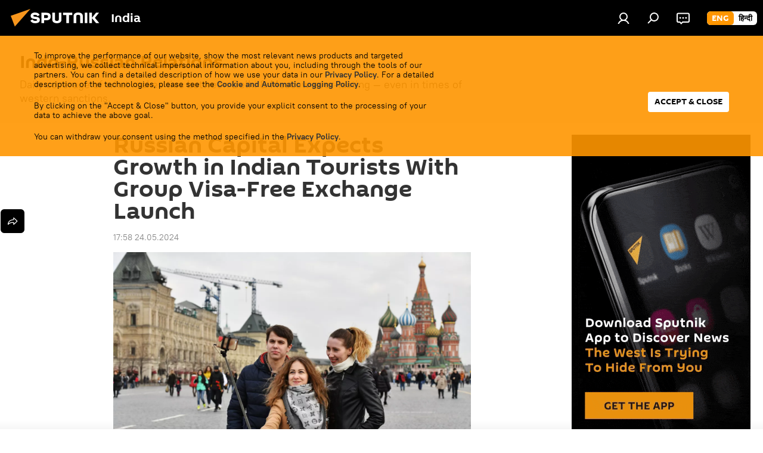

--- FILE ---
content_type: text/html; charset=utf-8
request_url: https://sputniknews.in/20240524/russian-capital-expects-growth-in-indian-tourists-with-group-visa-free-exchange-launch-7444375.html
body_size: 23468
content:
<!DOCTYPE html><html lang="en" data-lang="eng" data-charset="" dir="ltr"><head prefix="og: http://ogp.me/ns# fb: http://ogp.me/ns/fb# article: http://ogp.me/ns/article#"><title>Moscow Expects Growth in Indian Tourists With Group Visa-Free Exchange Launch</title><meta name="description" content="In February, the Ministry of Economic Development of the Russian Federation announced its plans to launch a group visa-free tourist exchange with India in 2024."><meta name="keywords" content="moscow, indian tourists, visa-free exchange, travel, tourism, india-russia, visa-free tourist exchange, boost tourism, bilateral agreement, ministry of economic development of the russian federation, evgeny kozlov, chairman of moscow's tourism committee, direct air traffic, flights connecting india moscow, russian airline, aeroflot,"><meta http-equiv="X-UA-Compatible" content="IE=edge,chrome=1"><meta http-equiv="Content-Type" content="text/html; charset=utf-8"><meta name="robots" content="index, follow, max-image-preview:large"><meta name="viewport" content="width=device-width, initial-scale=1.0, maximum-scale=1.0, user-scalable=yes"><meta name="HandheldFriendly" content="true"><meta name="MobileOptimzied" content="width"><meta name="referrer" content="always"><meta name="format-detection" content="telephone=no"><meta name="format-detection" content="address=no"><link rel="alternate" type="application/rss+xml" href="https://sputniknews.in/export/rss2/archive/index.xml"><link rel="canonical" href="https://sputniknews.in/20240524/russian-capital-expects-growth-in-indian-tourists-with-group-visa-free-exchange-launch-7444375.html"><link rel="preload" as="image" href="https://cdn1.img.sputniknews.in/img/07e8/05/18/7447869_0:160:3072:1888_1920x0_80_0_0_1eaaa4f449c9edb00a69ae745e7ef4cc.jpg.webp" imagesrcset="https://cdn1.img.sputniknews.in/img/07e8/05/18/7447869_0:160:3072:1888_640x0_80_0_0_8034ae6deda6e660a096f1af671f371c.jpg.webp 640w,https://cdn1.img.sputniknews.in/img/07e8/05/18/7447869_0:160:3072:1888_1280x0_80_0_0_c8d7298d2d91db04fbee764a797e7f7c.jpg.webp 1280w,https://cdn1.img.sputniknews.in/img/07e8/05/18/7447869_0:160:3072:1888_1920x0_80_0_0_1eaaa4f449c9edb00a69ae745e7ef4cc.jpg.webp 1920w"><link rel="preconnect" href="https://cdn1.img.sputniknews.in/images/"><link rel="dns-prefetch" href="https://cdn1.img.sputniknews.in/images/"><link rel="alternate" hreflang="en" href="https://sputniknews.in/20240524/russian-capital-expects-growth-in-indian-tourists-with-group-visa-free-exchange-launch-7444375.html"><link rel="alternate" hreflang="x-default" href="https://sputniknews.in/20240524/russian-capital-expects-growth-in-indian-tourists-with-group-visa-free-exchange-launch-7444375.html"><link rel="apple-touch-icon" sizes="57x57" href="https://cdn1.img.sputniknews.in/i/favicon/favicon-57x57.png"><link rel="apple-touch-icon" sizes="60x60" href="https://cdn1.img.sputniknews.in/i/favicon/favicon-60x60.png"><link rel="apple-touch-icon" sizes="72x72" href="https://cdn1.img.sputniknews.in/i/favicon/favicon-72x72.png"><link rel="apple-touch-icon" sizes="76x76" href="https://cdn1.img.sputniknews.in/i/favicon/favicon-76x76.png"><link rel="apple-touch-icon" sizes="114x114" href="https://cdn1.img.sputniknews.in/i/favicon/favicon-114x114.png"><link rel="apple-touch-icon" sizes="120x120" href="https://cdn1.img.sputniknews.in/i/favicon/favicon-120x120.png"><link rel="apple-touch-icon" sizes="144x144" href="https://cdn1.img.sputniknews.in/i/favicon/favicon-144x144.png"><link rel="apple-touch-icon" sizes="152x152" href="https://cdn1.img.sputniknews.in/i/favicon/favicon-152x152.png"><link rel="apple-touch-icon" sizes="180x180" href="https://cdn1.img.sputniknews.in/i/favicon/favicon-180x180.png"><link rel="icon" type="image/png" sizes="192x192" href="https://cdn1.img.sputniknews.in/i/favicon/favicon-192x192.png"><link rel="icon" type="image/png" sizes="32x32" href="https://cdn1.img.sputniknews.in/i/favicon/favicon-32x32.png"><link rel="icon" type="image/png" sizes="96x96" href="https://cdn1.img.sputniknews.in/i/favicon/favicon-96x96.png"><link rel="icon" type="image/png" sizes="16x16" href="https://cdn1.img.sputniknews.in/i/favicon/favicon-16x16.png"><link rel="manifest" href="/project_data/manifest.json?4"><meta name="msapplication-TileColor" content="#F4F4F4"><meta name="msapplication-TileImage" content="https://cdn1.img.sputniknews.in/i/favicon/favicon-144x144.png"><meta name="theme-color" content="#F4F4F4"><link rel="shortcut icon" href="https://cdn1.img.sputniknews.in/i/favicon/favicon.ico"><meta name="analytics:lang" content="eng"><meta name="analytics:title" content="Moscow Expects Growth in Indian Tourists With Group Visa-Free Exchange Launch"><meta name="analytics:keyw" content="indo-russian-affairs, location_india, location__moscow, location_russia, common_tourism, common_joint-indo-russian-venture, category_business, common_ease-of-doing-business-index"><meta name="analytics:rubric" content=""><meta name="analytics:tags" content="Indo-Russian Relations, India, Moscow, Russia, tourism, joint Indo-Russian venture, Business, Ease of Doing Business index"><meta name="analytics:site_domain" content="sputniknews.in"><meta name="analytics:article_id" content="7444375"><meta name="analytics:url" content="https://sputniknews.in/20240524/russian-capital-expects-growth-in-indian-tourists-with-group-visa-free-exchange-launch-7444375.html"><meta name="analytics:p_ts" content="1716553723"><meta name="analytics:author" content="Sangeeta Yadav"><meta name="analytics:isscroll" content="0"><meta property="og:url" content="https://sputniknews.in/20240524/russian-capital-expects-growth-in-indian-tourists-with-group-visa-free-exchange-launch-7444375.html"><meta property="og:title" content="Russian Capital Expects Growth in Indian Tourists With Group Visa-Free Exchange Launch"><meta property="og:description" content="In February, the Ministry of Economic Development of the Russian Federation announced its plans to launch a group visa-free tourist exchange with India in 2024."><meta property="og:type" content="article"><meta property="og:site_name" content="Sputnik India"><meta property="og:locale" content="en_IN"><meta property="og:image" content="https://cdn1.img.sputniknews.in/images/sharing/article/eng/7444375.jpg?74478131716553724"><meta property="og:image:width" content="2072"><meta name="relap-image" content="https://cdn1.img.sputniknews.in/img/07e8/05/18/7447869_0:160:3072:1888_2072x0_80_0_0_6999d8cd7bf863df85bdc605fe22a7d5.jpg.webp"><meta name="twitter:card" content="summary_large_image"><meta name="twitter:image" content="https://cdn1.img.sputniknews.in/images/sharing/article/eng/7444375.jpg?74478131716553724"><meta property="article:published_time" content="20240524T1758+0530"><meta property="article:author" content="Sangeeta Yadav"><link rel="author" href="https://sputniknews.in/author_sangeeta_yadav/"><meta property="article:section" content="News"><meta property="article:tag" content="India"><meta property="article:tag" content="Moscow"><meta property="article:tag" content="Russia"><meta property="article:tag" content="tourism"><meta property="article:tag" content="joint Indo-Russian venture"><meta property="article:tag" content="Business"><meta property="article:tag" content="Ease of Doing Business index"><meta name="relap-entity-id" content="7444375"><link rel="amphtml" href="https://sputniknews.in/amp/20240524/russian-capital-expects-growth-in-indian-tourists-with-group-visa-free-exchange-launch-7444375.html"><link rel="preload" as="style" onload="this.onload=null;this.rel='stylesheet'" type="text/css" href="https://cdn1.img.sputniknews.in/css/libs/fonts.min.css?911eb65935"><link rel="stylesheet" type="text/css" href="https://cdn1.img.sputniknews.in/css/common.min.css?9149894256"><link rel="stylesheet" type="text/css" href="https://cdn1.img.sputniknews.in/css/article.min.css?913fe17605"><script src="https://cdn1.img.sputniknews.in/min/js/dist/head.js?9c9052ef3"></script><script data-iub-purposes="1">var _paq = _paq || []; (function() {var stackDomain = window.location.hostname.split('.').reverse();var domain = stackDomain[1] + '.' + stackDomain[0];_paq.push(['setCDNMask', new RegExp('cdn(\\w+).img.'+domain)]); _paq.push(['setSiteId', 'sputnik_in']); _paq.push(['trackPageView']); _paq.push(['enableLinkTracking']); var d=document, g=d.createElement('script'), s=d.getElementsByTagName('script')[0]; g.type='text/javascript'; g.defer=true; g.async=true; g.src='//a.sputniknews.com/js/sputnik.js'; s.parentNode.insertBefore(g,s); } )();</script><script type="text/javascript" src="https://cdn1.img.sputniknews.in/min/js/libs/banners/adfx.loader.bind.js?98d724fe2"></script><script>
                (window.yaContextCb = window.yaContextCb || []).push(() => {
                    replaceOriginalAdFoxMethods();
                    window.Ya.adfoxCode.hbCallbacks = window.Ya.adfoxCode.hbCallbacks || [];
                })
            </script><!--В <head> сайта один раз добавьте код загрузчика-->
<script>window.yaContextCb = window.yaContextCb || []</script>
<script src="https://yandex.ru/ads/system/context.js" async></script><script>var endlessScrollFirst = 7444375; var endlessScrollUrl = '/services/article/infinity/'; var endlessScrollAlgorithm = ''; var endlessScrollQueue = [10368695,10368004,10367761,10367310,10365278,10364864,10364348,10363144,10362687,10362353,10361224,10359648,10359416,10358982,10358521];</script><script>var endlessScrollFirst = 7444375; var endlessScrollUrl = '/services/article/infinity/'; var endlessScrollAlgorithm = ''; var endlessScrollQueue = [10368695,10368004,10367761,10367310,10365278,10364864,10364348,10363144,10362687,10362353,10361224,10359648,10359416,10358982,10358521];</script></head><body id="body" data-ab="c" data-emoji="1" class="site_in m-page-article ">
            

            
        <div class="schema_org" itemscope="itemscope" itemtype="https://schema.org/WebSite"><meta itemprop="name" content="Sputnik India"><meta itemprop="alternateName" content="Sputnik India"><meta itemprop="description" content="Sputnik India is a global news media. Get the latest news from India and South Asia region. Sputnik India provides breaking news and top stories on politics, economy, and defense, as well as sci-tech, viral news, social media trends, and much more."><a itemprop="url" href="https://sputniknews.in" title="Sputnik India"> </a><meta itemprop="image" content="https://sputniknews.in/i/logo/logo.png"></div><ul class="schema_org" itemscope="itemscope" itemtype="http://schema.org/BreadcrumbList"><li itemprop="itemListElement" itemscope="itemscope" itemtype="http://schema.org/ListItem"><meta itemprop="name" content="Sputnik India"><meta itemprop="position" content="1"><meta itemprop="item" content="https://sputniknews.in"><a itemprop="url" href="https://sputniknews.in" title="Sputnik India"> </a></li><li itemprop="itemListElement" itemscope="itemscope" itemtype="http://schema.org/ListItem"><meta itemprop="name" content="News"><meta itemprop="position" content="2"><meta itemprop="item" content="https://sputniknews.in/20240524/"><a itemprop="url" href="https://sputniknews.in/20240524/" title="News"> </a></li><li itemprop="itemListElement" itemscope="itemscope" itemtype="http://schema.org/ListItem"><meta itemprop="name" content="Russian Capital Expects Growth in Indian Tourists With Group Visa-Free Exchange Launch"><meta itemprop="position" content="3"><meta itemprop="item" content="https://sputniknews.in/20240524/russian-capital-expects-growth-in-indian-tourists-with-group-visa-free-exchange-launch-7444375.html"><a itemprop="url" href="https://sputniknews.in/20240524/russian-capital-expects-growth-in-indian-tourists-with-group-visa-free-exchange-launch-7444375.html" title="Russian Capital Expects Growth in Indian Tourists With Group Visa-Free Exchange Launch"> </a></li></ul><div class="page" id="page"><div id="alerts"><script type="text/template" id="alertAfterRegisterTemplate">
                    
                        <div class="auth-alert m-hidden" id="alertAfterRegister">
                            <div class="auth-alert__text">
                                <%- data.success_title %> <br />
                                <%- data.success_email_1 %>
                                <span class="m-email"></span>
                                <%- data.success_email_2 %>
                            </div>
                            <div class="auth-alert__btn">
                                <button class="form__btn m-min m-black confirmEmail">
                                    <%- data.send %>
                                </button>
                            </div>
                        </div>
                    
                </script><script type="text/template" id="alertAfterRegisterNotifyTemplate">
                    
                        <div class="auth-alert" id="alertAfterRegisterNotify">
                            <div class="auth-alert__text">
                                <%- data.golink_1 %>
                                <span class="m-email">
                                    <%- user.mail %>
                                </span>
                                <%- data.golink_2 %>
                            </div>
                            <% if (user.registerConfirmCount <= 2 ) {%>
                                <div class="auth-alert__btn">
                                    <button class="form__btn m-min m-black confirmEmail">
                                        <%- data.send %>
                                    </button>
                                </div>
                            <% } %>
                        </div>
                    
                </script></div><div class="anchor" id="anchor"><div class="header " id="header"><div class="m-relative"><div class="container m-header"><div class="header__wrap"><div class="header__name"><div class="header__logo"><a href="/" title="Sputnik India"><svg xmlns="http://www.w3.org/2000/svg" width="176" height="44" viewBox="0 0 176 44" fill="none"><path class="chunk_1" fill-rule="evenodd" clip-rule="evenodd" d="M45.8073 18.3817C45.8073 19.5397 47.1661 19.8409 49.3281 20.0417C54.1074 20.4946 56.8251 21.9539 56.8461 25.3743C56.8461 28.7457 54.2802 30.9568 48.9989 30.9568C44.773 30.9568 42.1067 29.1496 41 26.5814L44.4695 24.5688C45.3754 25.9277 46.5334 27.0343 49.4005 27.0343C51.3127 27.0343 52.319 26.4296 52.319 25.5751C52.319 24.5665 51.6139 24.2163 48.3942 23.866C43.7037 23.3617 41.3899 22.0029 41.3899 18.5824C41.3899 15.9675 43.3511 13 48.9359 13C52.9611 13 55.6274 14.8095 56.4305 17.1746L53.1105 19.1358C53.0877 19.1012 53.0646 19.0657 53.041 19.0295C52.4828 18.1733 51.6672 16.9224 48.6744 16.9224C46.914 16.9224 45.8073 17.4758 45.8073 18.3817ZM67.4834 13.3526H59.5918V30.707H64.0279V26.0794H67.4484C72.1179 26.0794 75.0948 24.319 75.0948 19.6401C75.0854 15.3138 72.6199 13.3526 67.4834 13.3526ZM67.4834 22.206H64.0186V17.226H67.4834C69.8975 17.226 70.654 18.0291 70.654 19.6891C70.6587 21.6527 69.6524 22.206 67.4834 22.206ZM88.6994 24.7206C88.6994 26.2289 87.4924 27.0857 85.3794 27.0857C83.3178 27.0857 82.1597 26.2289 82.1597 24.7206V13.3526H77.7236V25.0264C77.7236 28.6477 80.7425 30.9615 85.4704 30.9615C89.9999 30.9615 93.1168 28.8601 93.1168 25.0264V13.3526H88.6808L88.6994 24.7206ZM136.583 13.3526H132.159V30.7023H136.583V13.3526ZM156.097 13.3526L149.215 21.9235L156.45 30.707H151.066L144.276 22.4559V30.707H139.85V13.3526H144.276V21.8021L151.066 13.3526H156.097ZM95.6874 17.226H101.221V30.707H105.648V17.226H111.181V13.3526H95.6874V17.226ZM113.49 18.7342C113.49 15.2134 116.458 13 121.085 13C125.715 13 128.888 15.0616 128.902 18.7342V30.707H124.466V18.935C124.466 17.6789 123.259 16.8734 121.146 16.8734C119.094 16.8734 117.926 17.6789 117.926 18.935V30.707H113.49V18.7342Z" fill="white"></path><path class="chunk_2" d="M41 7L14.8979 36.5862L8 18.431L41 7Z" fill="#F8961D"></path></svg></a></div><div class="header__project"><span class="header__project-title">India</span></div></div><div class="header__controls" data-nosnippet=""><div class="share m-header" data-id="7444375" data-url="https://sputniknews.in/20240524/russian-capital-expects-growth-in-indian-tourists-with-group-visa-free-exchange-launch-7444375.html" data-title="Russian Capital Expects Growth in Indian Tourists With Group Visa-Free Exchange Launch"></div><div class="header__menu"><a href="#" class="header__menu-item m-login" title="Authorization" data-modal-open="authorization"><svg class="svg-icon"><use xmlns:xlink="http://www.w3.org/1999/xlink" xlink:href="/i/sprites/package/inline.svg?63#login"></use></svg></a><span class="header__menu-item" data-modal-open="search"><svg class="svg-icon"><use xmlns:xlink="http://www.w3.org/1999/xlink" xlink:href="/i/sprites/package/inline.svg?63#search"></use></svg></span><span class="header__menu-item header__menu-chat js__toggle-chat" title="Chats"><svg class="svg-icon"><use xmlns:xlink="http://www.w3.org/1999/xlink" xlink:href="/i/sprites/package/inline.svg?63#comments"></use></svg></span></div><div class="switcher m-double"><div class="switcher__label"><span class="switcher__title">eng</span><span class="switcher__icon"><svg class="svg-icon"><use xmlns:xlink="http://www.w3.org/1999/xlink" xlink:href="/i/sprites/package/inline.svg?63#arrowDown"></use></svg></span></div><div class="switcher__dropdown"><div translate="no" class="notranslate"><div class="switcher__list"><a href="https://sputniknews.in" class="switcher__link m-selected"><span class="switcher__project">Sputnik India</span><span class="switcher__abbr" data-abbr="eng">eng</span><i class="switcher__accept"><svg class="svg-icon"><use xmlns:xlink="http://www.w3.org/1999/xlink" xlink:href="/i/sprites/package/inline.svg?63#ok"></use></svg></i></a><a href="https://hindi.sputniknews.in" class="switcher__link"><span class="switcher__project">Sputnik भारत</span><span class="switcher__abbr" data-abbr="हिन्दी">हिन्दी</span></a></div></div></div></div></div></div></div></div><div class="gdpr" id="gdpr"><div class="container"><form class="gdpr__wrap" id="gdprForm"><div class="gdpr__description">
            
                <p>To improve the performance of our website, show the most relevant news products and targeted advertising, we collect technical impersonal information about you, including through the tools of our partners. You can find a detailed description of how we use your data in our <a target="_blank" href="/docs/privacy_policy.html#without-identification">Privacy Policy</a>. For a detailed description of the technologies, please see the <a target="_blank" href="/docs/cookie.html">Cookie and Automatic Logging Policy</a>.</p>
                <p>By clicking on the "Accept & Close" button, you provide your explicit consent to the processing of your data to achieve the above goal.</p>
                <p>You can withdraw your consent using the method specified in the <a target="_blank" href="/docs/privacy_policy.html#right-to-withdraw-consent">Privacy Policy</a>.</p>
           
        </div><input class="gdpr__checkbox" type="checkbox" data-cons-preference="general" checked><button class="gdpr__btn" id="gdprSubmit">Accept &amp; Close</button></form></div></div></div></div><script>var GLOBAL = GLOBAL || {}; GLOBAL.translate = {}; GLOBAL.rtl = 0; GLOBAL.lang = "eng"; GLOBAL.design = "in"; GLOBAL.charset = ""; GLOBAL.project = "sputnik_in"; GLOBAL.htmlCache = 1; GLOBAL.translate.search = {}; GLOBAL.translate.search.notFound = "No results"; GLOBAL.translate.search.stringLenght = "Add more letters to search"; GLOBAL.www = "https://sputniknews.in"; GLOBAL.seo = {}; GLOBAL.seo.title = ""; GLOBAL.seo.keywords = ""; GLOBAL.seo.description = ""; GLOBAL.sock = {}; GLOBAL.sock.server = "https://cm.sputniknews.com/chat"; GLOBAL.sock.lang = "eng"; GLOBAL.sock.project = "sputnik_in"; GLOBAL.social = {}; GLOBAL.social.fbID = ""; GLOBAL.share = [ { name: 'twitter', mobile: false },{ name: 'whatsapp', mobile: false } ]; GLOBAL.csrf_token = ''; GLOBAL.search = {}; GLOBAL.auth = {}; GLOBAL.auth.status = 'error'; GLOBAL.auth.provider = ''; GLOBAL.auth.twitter = '/id/twitter/request/'; GLOBAL.auth.facebook = '/id/facebook/request/'; GLOBAL.auth.vkontakte = '/id/vkontakte/request/'; GLOBAL.auth.google = '/id/google/request/'; GLOBAL.auth.ok = '/id/ok/request/'; GLOBAL.auth.apple = '/id/apple/request/'; GLOBAL.auth.moderator = ''; GLOBAL.user = {}; GLOBAL.user.id = ""; GLOBAL.user.emailActive = ""; GLOBAL.user.registerConfirmCount = 0; GLOBAL.article = GLOBAL.article || {}; GLOBAL.article.id = 7444375; GLOBAL.article.chat_expired = !!1; GLOBAL.chat = GLOBAL.chat || {}; GLOBAL.chat.show = !!1; GLOBAL.locale = {"convertDate":{"yesterday":"Yesterday","hours":{"nominative":"%{s} hour ago","genitive":"%{s} hours ago"},"minutes":{"nominative":"%{s} minute ago","genitive":"%{s} minutes ago"}},"id":{"is_id":"1","errors":{"email":"Enter your email","password":"Enter your password","wrong":"Incorrect login or password","wrongpassword":"Wrong password","wronglogin":"Check your email","emptylogin":"Username not entered","wrongemail":"Wrong email","passwordnotsimilar":"The entered passwords do not match","wrongcode":"Invalid code","wrongname":"Invalid name","send":"E-mail has been sent!","notsend":"Error! Unable to send e-mail","anothersoc":"This account has been linked to a different profile","acclink":"Accounts successfully linked!","emailexist":"User with this email already exists","emailnotexist":"Error! User with this email does not exist","recoveryerror":"Password recovery error. Please try again!","alreadyactive":"The user has already been activated","autherror":"Login failed. Please try again later or contact technical support","codeerror":"Invalid verification code. Please try again later or contact technical support","global":"Error! Please try again later or contact technical support","registeremail":[],"linkprofile":[],"confirm":[],"block":[],"del":[],"confirmation":[],"linkDeleted":"link deleted"},"links":{"login":"Authorization","register":"Sign up","forgotpassword":"Password recovery","privacy":"Privacy policy"},"auth":{"title":"Authorization","email":"Email","password":"Password","login":"Log in","recovery":"Reset password","registration":"Registration","social":{"title":"Another ways to sign in","comment":[],"vk":"VK","ok":"Odnoklassniki","google":"Google","apple":"Apple"}},"confirm_no":{"title":"Link expired","send":"Send email again","back":"Back"},"login":{"title":"Authorization","email":"Email","password":"Password","remember":"Remember me","signin":"Sign in","social":{"label":"Other ways to sign in:","anotheruserlink":"This account has been linked to a different profile."}},"register":{"title":"Registration","email":"Email","password":"Password","button":"Registration","confirm":"Password confirmation","captcha":"Enter the code from the image","requirements":"* All fields are required","password_length":"At least 9 characters with 1 digit","success":[],"confirmemail":"Please confirm your email to continue.","confirm_personal":[],"login":"Login with username and password","social":{"title":"Another ways to sign in","comment":[],"vk":"VK","ok":"Odnoklassniki","google":"Google","apple":"Apple"}},"register_social":{"title":"Registration","email":"Email","registration":"Sign up","confirm_personal":[],"back":"Back"},"register_user":{"title":"Your data","name":"First name","lastname":"Last name","loadphoto":[],"photo":"Choose photo","save":"Save"},"recovery_password":{"title":"Password recovery","email":"Mail","next":"Proceed","new_password":"New password","confirm_password":"Confirm your password","back":"Back","send":"The link to reset your password has been sent to your e-mail","done":"Done","change_and_login":"Change password and login"},"deleteaccount":{"title":"Removing a profile from Sputnik","body":"Are you sure you want to delete your profile?","success":[],"action":"Delete account"},"passwordrecovery":{"title":"Password recovery","password":"Enter a new password:","confirm":"Repeat new password:","email":"E-mail","send":[],"success":[],"alert":"\n A message has been sent to the address provided. Follow the link in the body of the letter to set a password\n "},"registerconfirm":{"success":"Account successfully created!","error":"Registration confirmation error. Please try again later or contact technical support"},"restoreaccount":{"title":"Account recovery","confirm":"Restore your account?","error":"Error! Unable to restore account","success":"Your account has been restored"},"localaccount":{"exist":"I have an account on Sputnik News","notexist":"I don't have an account on Sputnik News","title":"Registration","profile":"Do you have an account on Sputnik News?","hello":[]},"button":{"ok":"Ok","yes":"Yes","no":"No","next":"Next","close":"Close","profile":"Personal account","recover":"Account recovery","register":"Registration","delete":"Delete","subscribe":"Follow"},"message":{"errors":{"empty":[],"notfound":[],"similar":[]}},"profile":{"title":"Personal account","tabs":{"profile":"Profile","notification":"Notifications","newsletter":"Subscriptions","settings":"Settings"},"uploadphoto":{"hover":"Upload a new photo or drag it to this field","hover_mobile":"Upload a new photo or drag it to this field"},"edit":{"firstname":"First name","lastname":"Last name","change":"Change","save":"Save"},"logout":"Log out","unblock":"Unblock","block":"Block","auth":"Log in","wrongname":"Invalid name","send_link":"Link has been sent","pass_change_title":"Your password has been successfully changed!"},"notification":{"title":"Notifications","email":"By email","site":"Online","now":"Immediately","onetime":"Once a day","answer":"You were answered in the chat","just":"just now"},"settings":{"email":"Email","password":"Password","new_password":"New password","new_password_again":"Confirm password","password_length":"At least 9 characters with 1 digit","password_changed":"Your password has been successfully changed!","accept":"Confirm","social_title":"Social media","social_show":"Show in profile","enable":"Connect","disable":"Shut off","remove":"Delete profile","remove_title":"Are you sure you want to delete your profile?","remove_cancel":"Cancel","remove_accept":"Delete","download_description":"You can download the personal data processed during the use of your personal account function\u0430l at any moment","download":"The file will download as an XML"},"social":{"title":"Social media profiles"},"stat":{"reactions":{"nominative":"Reaction","genitive_singular":"Reaction","genitive_plural":"Reaction"},"comments":{"nominative":"Comment","genitive_singular":"Comment","genitive_plural":"Comments"},"year":{"nominative":"Year","genitive_singular":"Year","genitive_plural":"Years"},"month":{"nominative":"Month","genitive_singular":"Month","genitive_plural":"Months"},"day":{"nominative":"Day","genitive_singular":"Day","genitive_plural":"Days"},"hour":{"nominative":"hour","genitive_singular":"hour","genitive_plural":"hours"},"min":{"nominative":"minute","genitive_singular":"minute","genitive_plural":"minutes"},"on_site":" On the site","one_day":" 1 day on the site"},"newsletter":{"title":"Your mailing subscriptions","day":"Daily","week":"Weekly","special":"Special mailings","no":"You do not have any mailing subscriptions yet."},"public":{"block":"The user is blocked","lastvisit":"Last visit:"}},"chat":{"report":"Complain","answer":"Reply","block":[],"return":"You will be able to participate again through:","feedback":[],"closed":"The discussion is closed. You can participate in the discussion within 24 hours after the publication of the article.","auth":[],"message":"Message...","moderation":{"hide":"Hide comment","show":"Show comment","block":"Block user","unblock":"Unblock user","hideall":"Hide all comments for this user","showall":"Show all comments for this user","deselect":"Remove selection"},"external_link_title":"Follow an external link","external_link_title_body":[],"report_send":"Complaint about the commentary sent to site administrators","message_remove":"The message was deleted by the author","yesterday":"Yesterday","you_block":"You have blocked this user's comments","unblock":"Unblock","blocked_users":"Blocked users"},"auth_alert":{"success_title":"Registration was successful!","success_email_1":"Please follow the link from the email sent to ","success_email_2":[],"send":"Send again","golink_1":"Please follow the link from the letter sent to ","golink_2":[],"email":"Email","not_confirm":"Not confirmed","send_link":"Send a link"},"js_templates":{"unread":"Unread","you":"You","author":"Author","report":"Complain","reply":"Answer","block":"Block","remove":"Delete","closeall":"Close all","notifications":"Notifications","disable_twelve":"Turn off for 12 hours","new_message":"New message from Sputnik News","acc_block":"Your account has been blocked by the site administrator","acc_unblock":"Your account is unblocked by the site administrator","you_subscribe_1":"You are subscribed to the topic \"","you_subscribe_2":"\". You can manage your subscriptions in your personal account","you_received_warning_1":"You received a ","you_received_warning_2":" - th warning. Respect other members and do not break the commenting rules. After the third violation, you will be blocked for 12 hours.","block_time":"Blocking period: ","hours":" hours","forever":"forever","feedback":"Contact","my_subscriptions":"My subscriptions","rules":"Rules on commenting materials","chat":"Chat: ","chat_new_messages":"New chat messages","chat_moder_remove_1":"Your message \"","chat_moder_remove_2":"\" has been deleted by the administrator","chat_close_time_1":"No one has written in the chat for more than 12 hours, it will close in ","chat_close_time_2":" hours","chat_new_emoji_1":"New reactions ","chat_new_emoji_2":" to your post ","chat_message_reply_1":"Your comment \"","chat_message_reply_2":"\" was answered by a user","chat_verify_message":"\n Thank you! Your comment will be published after it is checked by moderators.\n ","emoji_1":"Like","emoji_2":"Ha-Ha","emoji_3":"Amazing","emoji_4":"Sad","emoji_5":"Outrageous","emoji_6":"Don't like","site_subscribe_podcast":{"success":"Thank you, you are subscribed to the newsletter! You can set up or cancel a subscription in your personal account","subscribed":"You have already subscribed to this newsletter","error":"An unexpected error has occurred. Please try again later"}},"smartcaptcha":{"site_key":"ysc1_Zf0zfLRI3tRHYHJpbX6EjjBcG1AhG9LV0dmZQfJu8ba04c1b"}}; GLOBAL = {...GLOBAL, ...{"subscribe":{"@attributes":{"ratio":"0.2"},"is_cta":"1","email":"Enter your email","button":"Follow","send":"Thank you, you have been sent an email with a link to confirm your subscription","subscribe":"Thank you, you are subscribed to the newsletter! You can set up or cancel a subscription in your personal account","confirm":"You have already subscribed to this newsletter","registration":{"@attributes":{"button":"Sign up","ratio":"0.1"}},"social":{"@attributes":{"count":"8","ratio":"0.7"},"item":{"@attributes":{"type":"tw","title":"X","url":"https:\/\/x.com\/Sputnik_India","ratio":"1"}},"comment":[{},{},{},{},{}]}}}}; GLOBAL.js = {}; GLOBAL.js.videoplayer = "https://cdn1.img.sputniknews.in/min/js/dist/videoplayer.js?9651130d6"; GLOBAL.userpic = "/userpic/"; GLOBAL.gmt = ""; GLOBAL.tz = "+0530"; GLOBAL.projectList = [ { title: 'Worldwide', country: [ { title: 'English', url: 'https://sputnikglobe.com', flag: 'flags-INT', lang: 'International', lang2: 'English' }, ] }, { title: 'Middle East', country: [ { title: 'Arabic', url: 'https://sarabic.ae/', flag: 'flags-INT', lang: 'Sputnik عربي', lang2: 'Arabic' }, { title: 'Turkish', url: 'https://anlatilaninotesi.com.tr/', flag: 'flags-TUR', lang: 'Türkiye', lang2: 'Türkçe' }, { title: 'Persian', url: 'https://spnfa.ir/', flag: 'flags-INT', lang: 'Sputnik ایران', lang2: 'Persian' }, { title: 'Dari', url: 'https://sputnik.af/', flag: 'flags-INT', lang: 'Sputnik افغانستان', lang2: 'Dari' }, ] }, { title: 'Latin America', country: [ { title: 'Spanish', url: 'https://noticiaslatam.lat/', flag: 'flags-INT', lang: 'Mundo', lang2: 'Español' }, { title: 'Portuguese', url: 'https://noticiabrasil.net.br/', flag: 'flags-BRA', lang: 'Brasil', lang2: 'Português' }, ] }, { title: 'South Asia', country: [ { title: 'Hindi', url: 'https://hindi.sputniknews.in', flag: 'flags-IND', lang: 'भारत', lang2: 'हिंदी' }, { title: 'English', url: 'https://sputniknews.in', flag: 'flags-IND', lang: 'India', lang2: 'English' }, ] }, { title: 'East & Southeast Asia', country: [ { title: 'Vietnamese', url: 'https://kevesko.vn/', flag: 'flags-VNM', lang: 'Việt Nam', lang2: 'Tiếng Việt' }, { title: 'Japanese', url: 'https://sputniknews.jp/', flag: 'flags-JPN', lang: '日本', lang2: '日本語' }, { title: 'Chinese', url: 'https://sputniknews.cn/', flag: 'flags-CHN', lang: '中国', lang2: '中文' }, ] }, { title: 'Central Asia', country: [ { title: 'Kazakh', url: 'https://sputnik.kz/', flag: 'flags-KAZ', lang: 'Қазақстан', lang2: 'Қазақ тілі' }, { title: 'Kyrgyz', url: 'https://sputnik.kg/', flag: 'flags-KGZ', lang: 'Кыргызстан', lang2: 'Кыргызча' }, { title: 'Uzbek', url: 'https://oz.sputniknews.uz/', flag: 'flags-UZB', lang: 'Oʻzbekiston', lang2: 'Ўзбекча' }, { title: 'Tajik', url: 'https://sputnik.tj/', flag: 'flags-TJK', lang: 'Тоҷикистон', lang2: 'Тоҷикӣ' }, ] }, { title: 'Africa', country: [ { title: 'French', url: 'https://fr.sputniknews.africa/', flag: 'flags-INT', lang: 'Afrique', lang2: 'Français' }, { title: 'English', url: 'https://en.sputniknews.africa', flag: 'flags-INT', lang: 'Africa', lang2: 'English' }, ] }, { title: 'Transcaucasia', country: [ { title: 'Armenian', url: 'https://arm.sputniknews.ru/', flag: 'flags-ARM', lang: 'Արմենիա', lang2: 'Հայերեն' }, { title: 'Abkhaz', url: 'https://sputnik-abkhazia.info/', flag: 'flags-ABH', lang: 'Аҧсны', lang2: 'Аҧсышәала' }, { title: 'Оssetian', url: 'https://sputnik-ossetia.com/', flag: 'flags-OST', lang: 'Хуссар Ирыстон', lang2: 'Иронау' }, { title: 'Georgian', url: 'https://sputnik-georgia.com/', flag: 'flags-GEO', lang: 'საქართველო', lang2: 'ქართული' }, { title: 'Azerbaijani', url: 'https://sputnik.az/', flag: 'flags-AZE', lang: 'Azərbaycan', lang2: 'Аzərbaycanca' }, ] }, { title: 'Europe', country: [ { title: 'Serbian', url: 'https://sputnikportal.rs/', flag: 'flags-SRB', lang: 'Србиjа', lang2: 'Српски' }, { title: 'Russian', url: 'https://lv.sputniknews.ru/', flag: 'flags-LVA', lang: 'Latvija', lang2: 'Русский' }, { title: 'Russian', url: 'https://lt.sputniknews.ru/', flag: 'flags-LTU', lang: 'Lietuva', lang2: 'Русский' }, { title: 'Moldavian', url: 'https://md.sputniknews.com/', flag: 'flags-MDA', lang: 'Moldova', lang2: 'Moldovenească' }, { title: 'Belarusian', url: 'https://bel.sputnik.by/', flag: 'flags-BLR', lang: 'Беларусь', lang2: 'Беларускi' } ] }, ];</script><div class="wrapper" id="endless" data-infinity-max-count="3"><div class="endless__item " data-infinity="1" data-supertag="1" data-remove-fat="0" data-advertisement-project="0" data-remove-advertisement="0" data-id="7444375" data-date="20240524" data-endless="1" data-domain="sputniknews.in" data-project="sputnik_in" data-url="/20240524/russian-capital-expects-growth-in-indian-tourists-with-group-visa-free-exchange-launch-7444375.html" data-full-url="https://sputniknews.in/20240524/russian-capital-expects-growth-in-indian-tourists-with-group-visa-free-exchange-launch-7444375.html" data-title="Russian Capital Expects Growth in Indian Tourists With Group Visa-Free Exchange Launch" data-published="2024-05-24T17:58+0530" data-text-length="1850" data-keywords="india, moscow, russia, tourism, joint indo-russian venture, business, ease of doing business index" data-author="Sangeeta Yadav" data-analytics-keyw="indo-russian-affairs, location_india, location__moscow, location_russia, common_tourism, common_joint-indo-russian-venture, category_business, common_ease-of-doing-business-index" data-analytics-rubric="" data-analytics-tags="Indo-Russian Relations, India, Moscow, Russia, tourism, joint Indo-Russian venture, Business, Ease of Doing Business index" data-article-show="" data-chat-expired="" data-pts="1716553723" data-article-type="article" data-is-scroll="1" data-head-title="Russian Capital Expects Growth in Indian Tourists With Group Visa-Free Exchange Launch - Sputnik India, 24.05.2024"><a href="/indo-russian-affairs/" class="container article__supertag-header m-indo-russian-affairs " title="Indo-Russian Relations"><div class="article__supertag-header-align"><div class="article__supertag-header-title">Indo-Russian Relations</div><div class="article__supertag-header-announce">Daily coverage of what makes ties between Delhi & Moscow ever-lasting — even in times of western sanctions.</div></div></a><div class="container m-content"><div class="layout"><div class="article "><div class="article__meta" itemscope="" itemtype="https://schema.org/Article"><div itemprop="mainEntityOfPage">https://sputniknews.in/20240524/russian-capital-expects-growth-in-indian-tourists-with-group-visa-free-exchange-launch-7444375.html</div><a itemprop="url" href="https://sputniknews.in/20240524/russian-capital-expects-growth-in-indian-tourists-with-group-visa-free-exchange-launch-7444375.html" title="Russian Capital Expects Growth in Indian Tourists With Group Visa-Free Exchange Launch"></a><div itemprop="headline">Russian Capital Expects Growth in Indian Tourists With Group Visa-Free Exchange Launch</div><div itemprop="name">Russian Capital Expects Growth in Indian Tourists With Group Visa-Free Exchange Launch</div><div itemprop="alternateName">Sputnik India</div><div itemprop="description">In February, the Ministry of Economic Development of the Russian Federation announced its plans to launch a group visa-free tourist exchange with India in 2024.</div><div itemprop="datePublished">2024-05-24T17:58+0530</div><div itemprop="dateCreated">2024-05-24T17:58+0530</div><div itemprop="dateModified">2024-05-24T17:58+0530</div><div itemprop="articleSection">indo-russian relations</div><div itemprop="articleSection">india</div><div itemprop="articleSection">moscow</div><div itemprop="articleSection">russia</div><div itemprop="articleSection">tourism</div><div itemprop="articleSection">joint indo-russian venture</div><div itemprop="articleSection">business</div><div itemprop="articleSection">ease of doing business index</div><div itemprop="associatedMedia">https://cdn1.img.sputniknews.in/img/07e8/05/18/7447869_0:160:3072:1888_1920x0_80_0_0_1eaaa4f449c9edb00a69ae745e7ef4cc.jpg.webp</div><div itemprop="articleBody">Russia is counting on a significant boost in tourist traffic from India to the country's capital through the proposed introduction of a group visa-free exchange, Evgeny Kozlov, chairman of Moscow Tourism Committee, has told The Economic Times.According to Kozlov, the upcoming visa-free group entry agreement currently being prepared by India and Russia "is expected to boost the influx of tourists to Moscow from India by at least 30%".Kozlov clarified that Russia is currently exploring the possibility of issuing payment cards specifically designed for tourists.He explains that the project will enable Indian travellers to open virtual cards in India and receive them physically in Russia from a partner bank.According to Kozlov, last year over 60,000 guests from the South Asian country visited Moscow, indicating an increase of a quarter compared to the previous year.Kozlov pointed out that this would result in an increase in direct air traffic between the two countries.</div><div itemprop="citation">https://sputniknews.in/20240516/india-russia-to-hold-first-talks-on-visa-free-tourist-exchange-in-june-7379602.html</div><div itemprop="contentLocation">india</div><div itemprop="contentLocation">moscow</div><div itemprop="contentLocation">russia</div><div itemprop="copyrightHolder" itemscope="" itemtype="http://schema.org/Organization"><div itemprop="name">Sputnik India</div><a itemprop="url" href="https://sputniknews.in" title="Sputnik India"> </a><div itemprop="email">feedback.hindi@sputniknews.com</div><div itemprop="telephone">+74956456601</div><div itemprop="legalName">MIA „Rossiya Segodnya“</div><a itemprop="sameAs" href="https://x.com/Sputnik_India"> </a><a itemprop="sameAs" href="https://web.arattai.in/@sputnik_india"> </a><div itemprop="logo" itemscope="" itemtype="https://schema.org/ImageObject"><a itemprop="url" href="https://sputniknews.in/i/logo/logo.png" title="Sputnik India"> </a><a itemprop="contentUrl" href="https://sputniknews.in/i/logo/logo.png" title="Sputnik India"> </a><div itemprop="width">252</div><div itemprop="height">60</div></div></div><div itemprop="copyrightYear">2024</div><div itemprop="creator" itemscope="" itemtype="http://schema.org/Person"><div itemprop="name">Sangeeta Yadav</div><a itemprop="url" href="https://sputniknews.in/author_sangeeta_yadav/"> </a><div itemprop="image">https://cdn1.img.sputniknews.in/img/07e6/0c/0f/110602_0:0:641:640_100x100_80_0_0_4e4e0ddee2d81c89efccff319c8d04b1.jpg.webp</div></div><div itemprop="editor" itemscope="" itemtype="http://schema.org/Person"><div itemprop="name">Sangeeta Yadav</div><a itemprop="url" href="https://sputniknews.in/author_sangeeta_yadav/"> </a><div itemprop="image">https://cdn1.img.sputniknews.in/img/07e6/0c/0f/110602_0:0:641:640_100x100_80_0_0_4e4e0ddee2d81c89efccff319c8d04b1.jpg.webp</div></div><div itemprop="genre">News</div><div itemprop="inLanguage">en_IN</div><div itemprop="sourceOrganization" itemscope="" itemtype="http://schema.org/Organization"><div itemprop="name">Sputnik India</div><a itemprop="url" href="https://sputniknews.in" title="Sputnik India"> </a><div itemprop="email">feedback.hindi@sputniknews.com</div><div itemprop="telephone">+74956456601</div><div itemprop="legalName">MIA „Rossiya Segodnya“</div><a itemprop="sameAs" href="https://x.com/Sputnik_India"> </a><a itemprop="sameAs" href="https://web.arattai.in/@sputnik_india"> </a><div itemprop="logo" itemscope="" itemtype="https://schema.org/ImageObject"><a itemprop="url" href="https://sputniknews.in/i/logo/logo.png" title="Sputnik India"> </a><a itemprop="contentUrl" href="https://sputniknews.in/i/logo/logo.png" title="Sputnik India"> </a><div itemprop="width">252</div><div itemprop="height">60</div></div></div><div itemprop="image" itemscope="" itemtype="https://schema.org/ImageObject"><a itemprop="url" href="https://cdn1.img.sputniknews.in/img/07e8/05/18/7447869_0:160:3072:1888_1920x0_80_0_0_1eaaa4f449c9edb00a69ae745e7ef4cc.jpg.webp" title="People doing selfie in Red Square, Moscow"></a><a itemprop="contentUrl" href="https://cdn1.img.sputniknews.in/img/07e8/05/18/7447869_0:160:3072:1888_1920x0_80_0_0_1eaaa4f449c9edb00a69ae745e7ef4cc.jpg.webp" title="People doing selfie in Red Square, Moscow"></a><div itemprop="width">1920</div><div itemprop="height">1080</div><div itemprop="representativeOfPage">true</div></div><a itemprop="thumbnailUrl" href="https://cdn1.img.sputniknews.in/img/07e8/05/18/7447869_0:160:3072:1888_1920x0_80_0_0_1eaaa4f449c9edb00a69ae745e7ef4cc.jpg.webp"></a><div itemprop="image" itemscope="" itemtype="https://schema.org/ImageObject"><a itemprop="url" href="https://cdn1.img.sputniknews.in/img/07e8/05/18/7447869_171:0:2902:2048_1920x0_80_0_0_c67c169f6bc2fc0b0c16351a97725717.jpg.webp" title="People doing selfie in Red Square, Moscow"></a><a itemprop="contentUrl" href="https://cdn1.img.sputniknews.in/img/07e8/05/18/7447869_171:0:2902:2048_1920x0_80_0_0_c67c169f6bc2fc0b0c16351a97725717.jpg.webp" title="People doing selfie in Red Square, Moscow"></a><div itemprop="width">1920</div><div itemprop="height">1440</div><div itemprop="representativeOfPage">true</div></div><a itemprop="thumbnailUrl" href="https://cdn1.img.sputniknews.in/img/07e8/05/18/7447869_171:0:2902:2048_1920x0_80_0_0_c67c169f6bc2fc0b0c16351a97725717.jpg.webp">https://cdn1.img.sputniknews.in/img/07e8/05/18/7447869_171:0:2902:2048_1920x0_80_0_0_c67c169f6bc2fc0b0c16351a97725717.jpg.webp</a><div itemprop="image" itemscope="" itemtype="https://schema.org/ImageObject"><a itemprop="url" href="https://cdn1.img.sputniknews.in/img/07e8/05/18/7447869_512:0:2560:2048_1920x0_80_0_0_de8ab153f1100cc505cbd750645f5845.jpg.webp" title="People doing selfie in Red Square, Moscow"></a><a itemprop="contentUrl" href="https://cdn1.img.sputniknews.in/img/07e8/05/18/7447869_512:0:2560:2048_1920x0_80_0_0_de8ab153f1100cc505cbd750645f5845.jpg.webp" title="People doing selfie in Red Square, Moscow"></a><div itemprop="width">1920</div><div itemprop="height">1920</div><div itemprop="representativeOfPage">true</div></div><a itemprop="thumbnailUrl" href="https://cdn1.img.sputniknews.in/img/07e8/05/18/7447869_512:0:2560:2048_1920x0_80_0_0_de8ab153f1100cc505cbd750645f5845.jpg.webp" title="People doing selfie in Red Square, Moscow"></a><div itemprop="publisher" itemscope="" itemtype="http://schema.org/Organization"><div itemprop="name">Sputnik India</div><a itemprop="url" href="https://sputniknews.in" title="Sputnik India"> </a><div itemprop="email">feedback.hindi@sputniknews.com</div><div itemprop="telephone">+74956456601</div><div itemprop="legalName">MIA „Rossiya Segodnya“</div><a itemprop="sameAs" href="https://x.com/Sputnik_India"> </a><a itemprop="sameAs" href="https://web.arattai.in/@sputnik_india"> </a><div itemprop="logo" itemscope="" itemtype="https://schema.org/ImageObject"><a itemprop="url" href="https://sputniknews.in/i/logo/logo.png" title="Sputnik India"> </a><a itemprop="contentUrl" href="https://sputniknews.in/i/logo/logo.png" title="Sputnik India"> </a><div itemprop="width">252</div><div itemprop="height">60</div></div></div><div itemprop="author" itemscope="" itemtype="http://schema.org/Person"><div itemprop="name">Sangeeta Yadav</div><a itemprop="url" href="https://sputniknews.in/author_sangeeta_yadav/"> </a><div itemprop="image">https://cdn1.img.sputniknews.in/img/07e6/0c/0f/110602_0:0:641:640_100x100_80_0_0_4e4e0ddee2d81c89efccff319c8d04b1.jpg.webp</div></div><div itemprop="keywords">moscow, indian tourists, visa-free exchange, travel, tourism, india-russia, visa-free tourist exchange, boost tourism, bilateral agreement, ministry of economic development of the russian federation, evgeny kozlov, chairman of moscow's tourism committee, direct air traffic, flights connecting india moscow, russian airline, aeroflot,</div><div itemprop="about" itemscope="" itemtype="https://schema.org/Thing"><div itemprop="name">moscow, indian tourists, visa-free exchange, travel, tourism, india-russia, visa-free tourist exchange, boost tourism, bilateral agreement, ministry of economic development of the russian federation, evgeny kozlov, chairman of moscow's tourism committee, direct air traffic, flights connecting india moscow, russian airline, aeroflot,</div></div></div><div class="article__header"><h1 class="article__title">Russian Capital Expects Growth in Indian Tourists With Group Visa-Free Exchange Launch</h1><div class="article__info " data-nosnippet=""><div class="article__info-date"><a href="/20240524/" class="" title="News archive" data-unixtime="1716553723">17:58 24.05.2024</a> </div><div class="article__view" data-id="7444375"></div></div><div class="article__announce"><div class="media" data-media-tipe="ar16x9"><div class="media__size"><div class="photoview__open" data-photoview-group="7444375" data-photoview-src="https://cdn1.img.sputniknews.in/img/07e8/05/18/7447869_0:0:3072:2048_1440x900_80_0_1_19baf830c33cad5fbb56cafa3b06e09b.jpg.webp?source-sid=rian_photo" data-photoview-image-id="7447813" data-photoview-sharelink="https://sputniknews.in/20240524/russian-capital-expects-growth-in-indian-tourists-with-group-visa-free-exchange-launch-7444375.html?share-img=7447813"><noindex><div class="photoview__open-info"><span class="photoview__copyright">© Sputnik /  Natalia Seliverstova</span><span class="photoview__ext-link"> / <a href="http://sputnikimages.com/images/item/3053090" target="_blank" title="Go to the mediabank">Go to the mediabank</a></span><span class="photoview__desc-text">People doing selfie in Red Square, Moscow</span></div></noindex><img media-type="ar16x9" data-source-sid="rian_photo" alt="People doing selfie in Red Square, Moscow - Sputnik India, 1920, 24.05.2024" title="People doing selfie in Red Square, Moscow" src="https://cdn1.img.sputniknews.in/img/07e8/05/18/7447869_0:160:3072:1888_1920x0_80_0_0_1eaaa4f449c9edb00a69ae745e7ef4cc.jpg.webp" decoding="async" width="1920" height="1080" srcset="https://cdn1.img.sputniknews.in/img/07e8/05/18/7447869_0:160:3072:1888_640x0_80_0_0_8034ae6deda6e660a096f1af671f371c.jpg.webp 640w,https://cdn1.img.sputniknews.in/img/07e8/05/18/7447869_0:160:3072:1888_1280x0_80_0_0_c8d7298d2d91db04fbee764a797e7f7c.jpg.webp 1280w,https://cdn1.img.sputniknews.in/img/07e8/05/18/7447869_0:160:3072:1888_1920x0_80_0_0_1eaaa4f449c9edb00a69ae745e7ef4cc.jpg.webp 1920w"><script type="application/ld+json">
                    {
                        "@context": "http://schema.org",
                        "@type": "ImageObject",
                        "url": "https://cdn1.img.sputniknews.in/img/07e8/05/18/7447869_0:160:3072:1888_640x0_80_0_0_8034ae6deda6e660a096f1af671f371c.jpg.webp",
                        
                            "thumbnail": [
                                
                                    {
                                        "@type": "ImageObject",
                                        "url": "https://cdn1.img.sputniknews.in/img/07e8/05/18/7447869_0:160:3072:1888_640x0_80_0_0_8034ae6deda6e660a096f1af671f371c.jpg.webp",
                                        "image": "https://cdn1.img.sputniknews.in/img/07e8/05/18/7447869_0:160:3072:1888_640x0_80_0_0_8034ae6deda6e660a096f1af671f371c.jpg.webp"
                                    },
                                    {
                                        "@type": "ImageObject",
                                        "url": "https://cdn1.img.sputniknews.in/img/07e8/05/18/7447869_171:0:2902:2048_640x0_80_0_0_c8df910705f4603b72a3c8ce17c5f9c6.jpg.webp",
                                        "image": "https://cdn1.img.sputniknews.in/img/07e8/05/18/7447869_171:0:2902:2048_640x0_80_0_0_c8df910705f4603b72a3c8ce17c5f9c6.jpg.webp"
                                    },
                                    {
                                        "@type": "ImageObject",
                                        "url": "https://cdn1.img.sputniknews.in/img/07e8/05/18/7447869_512:0:2560:2048_640x0_80_0_0_e54b56e70d9f28d6b948d48efffe585b.jpg.webp",
                                        "image": "https://cdn1.img.sputniknews.in/img/07e8/05/18/7447869_512:0:2560:2048_640x0_80_0_0_e54b56e70d9f28d6b948d48efffe585b.jpg.webp"
                                    }
                                
                            ],
                        
                        "width": 640,
                            "height": 360
                    }
                </script><script type="application/ld+json">
                    {
                        "@context": "http://schema.org",
                        "@type": "ImageObject",
                        "url": "https://cdn1.img.sputniknews.in/img/07e8/05/18/7447869_0:160:3072:1888_1280x0_80_0_0_c8d7298d2d91db04fbee764a797e7f7c.jpg.webp",
                        
                            "thumbnail": [
                                
                                    {
                                        "@type": "ImageObject",
                                        "url": "https://cdn1.img.sputniknews.in/img/07e8/05/18/7447869_0:160:3072:1888_1280x0_80_0_0_c8d7298d2d91db04fbee764a797e7f7c.jpg.webp",
                                        "image": "https://cdn1.img.sputniknews.in/img/07e8/05/18/7447869_0:160:3072:1888_1280x0_80_0_0_c8d7298d2d91db04fbee764a797e7f7c.jpg.webp"
                                    },
                                    {
                                        "@type": "ImageObject",
                                        "url": "https://cdn1.img.sputniknews.in/img/07e8/05/18/7447869_171:0:2902:2048_1280x0_80_0_0_e58824c7e6cfdeca1c5677641c579dba.jpg.webp",
                                        "image": "https://cdn1.img.sputniknews.in/img/07e8/05/18/7447869_171:0:2902:2048_1280x0_80_0_0_e58824c7e6cfdeca1c5677641c579dba.jpg.webp"
                                    },
                                    {
                                        "@type": "ImageObject",
                                        "url": "https://cdn1.img.sputniknews.in/img/07e8/05/18/7447869_512:0:2560:2048_1280x0_80_0_0_6f81dba301507ea7f09b829d95cbaa35.jpg.webp",
                                        "image": "https://cdn1.img.sputniknews.in/img/07e8/05/18/7447869_512:0:2560:2048_1280x0_80_0_0_6f81dba301507ea7f09b829d95cbaa35.jpg.webp"
                                    }
                                
                            ],
                        
                        "width": 1280,
                            "height": 720
                    }
                </script><script type="application/ld+json">
                    {
                        "@context": "http://schema.org",
                        "@type": "ImageObject",
                        "url": "https://cdn1.img.sputniknews.in/img/07e8/05/18/7447869_0:160:3072:1888_1920x0_80_0_0_1eaaa4f449c9edb00a69ae745e7ef4cc.jpg.webp",
                        
                            "thumbnail": [
                                
                                    {
                                        "@type": "ImageObject",
                                        "url": "https://cdn1.img.sputniknews.in/img/07e8/05/18/7447869_0:160:3072:1888_1920x0_80_0_0_1eaaa4f449c9edb00a69ae745e7ef4cc.jpg.webp",
                                        "image": "https://cdn1.img.sputniknews.in/img/07e8/05/18/7447869_0:160:3072:1888_1920x0_80_0_0_1eaaa4f449c9edb00a69ae745e7ef4cc.jpg.webp"
                                    },
                                    {
                                        "@type": "ImageObject",
                                        "url": "https://cdn1.img.sputniknews.in/img/07e8/05/18/7447869_171:0:2902:2048_1920x0_80_0_0_c67c169f6bc2fc0b0c16351a97725717.jpg.webp",
                                        "image": "https://cdn1.img.sputniknews.in/img/07e8/05/18/7447869_171:0:2902:2048_1920x0_80_0_0_c67c169f6bc2fc0b0c16351a97725717.jpg.webp"
                                    },
                                    {
                                        "@type": "ImageObject",
                                        "url": "https://cdn1.img.sputniknews.in/img/07e8/05/18/7447869_512:0:2560:2048_1920x0_80_0_0_de8ab153f1100cc505cbd750645f5845.jpg.webp",
                                        "image": "https://cdn1.img.sputniknews.in/img/07e8/05/18/7447869_512:0:2560:2048_1920x0_80_0_0_de8ab153f1100cc505cbd750645f5845.jpg.webp"
                                    }
                                
                            ],
                        
                        "width": 1920,
                            "height": 1080
                    }
                </script></div></div><div class="media__copyright " data-nosnippet=""><div class="media__copyright-item m-copyright">© Sputnik /  Natalia Seliverstova</div> / <div class="media__copyright-item m-buy"><a href="http://sputnikimages.com/images/item/3053090" target="_blank" title="Go to the mediabank">Go to the mediabank</a></div></div></div></div><div class="article__news-services-subscribe" data-modal-open="subscribe"><span class="article__news-services-subscribe-label">Subscribe</span><ul class="article__news-services-subscribe-list"><li class="article__news-services-subscribe-item social-service" title="X" data-name="twitter"><svg class="svg-icon"><use xmlns:xlink="http://www.w3.org/1999/xlink" xlink:href="/i/sprites/package/inline.svg?63#twitter"></use></svg></li></ul></div><div class="article__author"><div class="article__author-item"><div class="article__author-wrapper"><div class="article__author-image"><img media-type="ar1x1" data-source-sid="rian_photo" alt=" - Sputnik India" title="" src="https://cdn1.img.sputniknews.in/img/07e6/0c/0f/110602_0:0:641:640_100x100_80_0_0_4e4e0ddee2d81c89efccff319c8d04b1.jpg.webp"></div><div class="article__author-info"><div class="article__author-name">Sangeeta Yadav</div><div class="article__author-links"><a class="m-color-main" href="/author_sangeeta_yadav/" title="All materials">All materials</a><a data-modal-open="feedback_author" href="mailto:journalist.sangeeta@gmail.com" title="Write to the author">Write to the author</a></div></div></div></div></div><div class="article__announce-text">Russia and India are seeking to launch a group visa-free tourist exchange this year.</div></div><div class="article__body"><div class="article__block" data-type="text"><div class="article__text">Russia is counting on a significant boost in <strong>tourist traffic from India </strong>to the country's capital through the proposed introduction of a <strong>group visa-free exchange</strong>, Evgeny Kozlov, chairman of Moscow Tourism Committee, has told <em>The Economic Times.</em></div></div><div class="article__block" data-type="text"><div class="article__text">According to Kozlov, the upcoming <a href="https://sputniknews.in/20240516/india-russia-to-hold-first-talks-on-visa-free-tourist-exchange-in-june-7379602.html" target="_blank">visa-free group entry agreement</a> currently being prepared by India and Russia "is expected to boost the influx of tourists to Moscow from India by at least 30%".</div></div><div class="article__block" data-type="text"><div class="article__text">Kozlov clarified that Russia is currently exploring the possibility of issuing payment cards specifically designed for tourists.</div></div><div class="article__block" data-type="quote"><div class="article__quote"><div class="article__quote-bg"><svg class="svg-icon"><use xmlns:xlink="http://www.w3.org/1999/xlink" xlink:href="/i/sprites/package/inline.svg?63#quotes"></use></svg><div class="article__quote-bg-line"></div></div><div class="article__quote-text"><p>“The issue of cashless payments for travellers in Russia is a key point for our federal government”, he noted.</p></div><div class="article__quote-info"><div class="elem-info"><div class="elem-info__share"><div class="share" data-id="7444375" data-url="https://sputniknews.in/20240524/russian-capital-expects-growth-in-indian-tourists-with-group-visa-free-exchange-launch-7444375.html?share-block=7446014" data-title="“The issue of cashless payments for travellers in Russia is a key point for our federal government”, he noted."></div></div></div></div></div></div><div class="article__block" data-type="text"><div class="article__text">He explains that the project will enable Indian travellers to open virtual cards in India and receive them physically in Russia from a partner bank.</div></div><div class="article__block" data-type="text"><div class="article__text">According to Kozlov, last year over 60,000 guests from the South Asian country visited Moscow, indicating an increase of a quarter compared to the previous year.</div></div><div class="article__block" data-type="quote"><div class="article__quote"><div class="article__quote-bg"><svg class="svg-icon"><use xmlns:xlink="http://www.w3.org/1999/xlink" xlink:href="/i/sprites/package/inline.svg?63#quotes"></use></svg><div class="article__quote-bg-line"></div></div><div class="article__quote-text"><p>“To support growth, we are developing the city in several directions, in particular by promoting event tourism. The capital receives many guests during seasonal festivals, so the Moscow tourism development programme until 2030 provides for the further development of cultural and entertainment tourism. According to experts, about 7.3 million guests will be attracted to Moscow by event tourism, and we expect many of them to be from India,” he said.</p></div><div class="article__quote-info"><div class="elem-info"><div class="elem-info__share"><div class="share" data-id="7444375" data-url="https://sputniknews.in/20240524/russian-capital-expects-growth-in-indian-tourists-with-group-visa-free-exchange-launch-7444375.html?share-block=7446017" data-title="“To support growth, we are developing the city in several directions, in particular by promoting event tourism. The capital receives many guests during seasonal festivals, so the Moscow tourism development programme until 2030 provides for the further development of cultural and entertainment tourism. According to experts, about 7.3 million guests will be attracted to Moscow by event tourism, and we expect many of them to be from India,” he said."></div></div></div></div></div></div><div class="article__block" data-type="text"><div class="article__text">Kozlov pointed out that this would result in an increase in direct air traffic between the two countries.</div></div><div class="article__block" data-type="quote"><div class="article__quote"><div class="article__quote-bg"><svg class="svg-icon"><use xmlns:xlink="http://www.w3.org/1999/xlink" xlink:href="/i/sprites/package/inline.svg?63#quotes"></use></svg><div class="article__quote-bg-line"></div></div><div class="article__quote-text"><p>&#34;There are more than 10 weekly flights connecting India and Moscow, including the Russian airline Aeroflot with a direct flight from New Delhi, and we hope that this number will increase in the future. Unfortunately, Indian airlines do not operate direct flights to Moscow. We hope that in the future this situation will change&#34;, he said.</p></div><div class="article__quote-info"><div class="elem-info"><div class="elem-info__share"><div class="share" data-id="7444375" data-url="https://sputniknews.in/20240524/russian-capital-expects-growth-in-indian-tourists-with-group-visa-free-exchange-launch-7444375.html?share-block=7446019" data-title="&#38;quot;There are more than 10 weekly flights connecting India and Moscow, including the Russian airline Aeroflot with a direct flight from New Delhi, and we hope that this number will increase in the future. Unfortunately, Indian airlines do not operate direct flights to Moscow. We hope that in the future this situation will change&#38;quot;, he said."></div></div></div></div></div></div><div class="article__block" data-type="article" data-article="main-photo"><div class="article__article m-image"><a href="/20240516/india-russia-to-hold-first-talks-on-visa-free-tourist-exchange-in-june-7379602.html" class="article__article-image" inject-number="1" inject-position="" title="India-Russia to Hold First Talks on Visa-Free Tourist Exchange in June"><img media-type="ar10x4" data-source-sid="rian_photo" alt="Tourists on the territory of the Taj Mahal palace in the city of Agra - Sputnik India, 1920, 16.05.2024" title="Tourists on the territory of the Taj Mahal palace in the city of Agra" class=" lazyload" src="https://cdn1.img.sputniknews.in/img/07e6/0c/14/160190_0:404:2465:1390_1920x0_80_0_0_b9899c143e5e93feb6b525ef03ae3746.jpg.webp" srcset="data:image/svg+xml,%3Csvg%20xmlns=%22http://www.w3.org/2000/svg%22%20width=%221920%22%20height=%22768%22%3E%3C/svg%3E 100w" decoding="async" width="1920" height="768" data-srcset="https://cdn1.img.sputniknews.in/img/07e6/0c/14/160190_0:404:2465:1390_640x0_80_0_0_adcddd7adca0121f696e6499cfd926a4.jpg.webp 640w,https://cdn1.img.sputniknews.in/img/07e6/0c/14/160190_0:404:2465:1390_1280x0_80_0_0_336ccedb8c7771106ab6011bab8f0947.jpg.webp 1280w,https://cdn1.img.sputniknews.in/img/07e6/0c/14/160190_0:404:2465:1390_1920x0_80_0_0_b9899c143e5e93feb6b525ef03ae3746.jpg.webp 1920w"><script type="application/ld+json">
                    {
                        "@context": "http://schema.org",
                        "@type": "ImageObject",
                        "url": "https://cdn1.img.sputniknews.in/img/07e6/0c/14/160190_0:404:2465:1390_640x0_80_0_0_adcddd7adca0121f696e6499cfd926a4.jpg.webp",
                        
                            "thumbnail": [
                                
                                    {
                                        "@type": "ImageObject",
                                        "url": "https://cdn1.img.sputniknews.in/img/07e6/0c/14/160190_0:203:2465:1590_640x0_80_0_0_cb132a950e11bb13914bee90df278e48.jpg.webp",
                                        "image": "https://cdn1.img.sputniknews.in/img/07e6/0c/14/160190_0:203:2465:1590_640x0_80_0_0_cb132a950e11bb13914bee90df278e48.jpg.webp"
                                    },
                                    {
                                        "@type": "ImageObject",
                                        "url": "https://cdn1.img.sputniknews.in/img/07e6/0c/14/160190_38:0:2427:1792_640x0_80_0_0_a2a0b8b1cf001674779f620805a12055.jpg.webp",
                                        "image": "https://cdn1.img.sputniknews.in/img/07e6/0c/14/160190_38:0:2427:1792_640x0_80_0_0_a2a0b8b1cf001674779f620805a12055.jpg.webp"
                                    },
                                    {
                                        "@type": "ImageObject",
                                        "url": "https://cdn1.img.sputniknews.in/img/07e6/0c/14/160190_337:0:2129:1792_640x0_80_0_0_8d03651703ac62cdf334a239630e7f34.jpg.webp",
                                        "image": "https://cdn1.img.sputniknews.in/img/07e6/0c/14/160190_337:0:2129:1792_640x0_80_0_0_8d03651703ac62cdf334a239630e7f34.jpg.webp"
                                    }
                                
                            ],
                        
                        "width": 640,
                            "height": 256
                    }
                </script><script type="application/ld+json">
                    {
                        "@context": "http://schema.org",
                        "@type": "ImageObject",
                        "url": "https://cdn1.img.sputniknews.in/img/07e6/0c/14/160190_0:404:2465:1390_1280x0_80_0_0_336ccedb8c7771106ab6011bab8f0947.jpg.webp",
                        
                            "thumbnail": [
                                
                                    {
                                        "@type": "ImageObject",
                                        "url": "https://cdn1.img.sputniknews.in/img/07e6/0c/14/160190_0:203:2465:1590_1280x0_80_0_0_dc0addc8c945fc0745cf00ab9db57615.jpg.webp",
                                        "image": "https://cdn1.img.sputniknews.in/img/07e6/0c/14/160190_0:203:2465:1590_1280x0_80_0_0_dc0addc8c945fc0745cf00ab9db57615.jpg.webp"
                                    },
                                    {
                                        "@type": "ImageObject",
                                        "url": "https://cdn1.img.sputniknews.in/img/07e6/0c/14/160190_38:0:2427:1792_1280x0_80_0_0_07b09c90976393c1a41a4b42c0d7df23.jpg.webp",
                                        "image": "https://cdn1.img.sputniknews.in/img/07e6/0c/14/160190_38:0:2427:1792_1280x0_80_0_0_07b09c90976393c1a41a4b42c0d7df23.jpg.webp"
                                    },
                                    {
                                        "@type": "ImageObject",
                                        "url": "https://cdn1.img.sputniknews.in/img/07e6/0c/14/160190_337:0:2129:1792_1280x0_80_0_0_eb421d9d3c7c1bd18308c1f794c24f65.jpg.webp",
                                        "image": "https://cdn1.img.sputniknews.in/img/07e6/0c/14/160190_337:0:2129:1792_1280x0_80_0_0_eb421d9d3c7c1bd18308c1f794c24f65.jpg.webp"
                                    }
                                
                            ],
                        
                        "width": 1280,
                            "height": 512
                    }
                </script><script type="application/ld+json">
                    {
                        "@context": "http://schema.org",
                        "@type": "ImageObject",
                        "url": "https://cdn1.img.sputniknews.in/img/07e6/0c/14/160190_0:404:2465:1390_1920x0_80_0_0_b9899c143e5e93feb6b525ef03ae3746.jpg.webp",
                        
                            "thumbnail": [
                                
                                    {
                                        "@type": "ImageObject",
                                        "url": "https://cdn1.img.sputniknews.in/img/07e6/0c/14/160190_0:203:2465:1590_1920x0_80_0_0_731d0a85655548bdc51b5c95fe3974e9.jpg.webp",
                                        "image": "https://cdn1.img.sputniknews.in/img/07e6/0c/14/160190_0:203:2465:1590_1920x0_80_0_0_731d0a85655548bdc51b5c95fe3974e9.jpg.webp"
                                    },
                                    {
                                        "@type": "ImageObject",
                                        "url": "https://cdn1.img.sputniknews.in/img/07e6/0c/14/160190_38:0:2427:1792_1920x0_80_0_0_76512633710e6d5acbba8017733dd064.jpg.webp",
                                        "image": "https://cdn1.img.sputniknews.in/img/07e6/0c/14/160190_38:0:2427:1792_1920x0_80_0_0_76512633710e6d5acbba8017733dd064.jpg.webp"
                                    },
                                    {
                                        "@type": "ImageObject",
                                        "url": "https://cdn1.img.sputniknews.in/img/07e6/0c/14/160190_337:0:2129:1792_1920x0_80_0_0_219a8c49f7ea4e15daa07591feaa4beb.jpg.webp",
                                        "image": "https://cdn1.img.sputniknews.in/img/07e6/0c/14/160190_337:0:2129:1792_1920x0_80_0_0_219a8c49f7ea4e15daa07591feaa4beb.jpg.webp"
                                    }
                                
                            ],
                        
                        "width": 1920,
                            "height": 768
                    }
                </script></a><div class="article__article-desc"><div class="article__article-rubric"><a href="/indo-russian-affairs/" title="Indo-Russian Relations">Indo-Russian Relations</a></div><a href="/20240516/india-russia-to-hold-first-talks-on-visa-free-tourist-exchange-in-june-7379602.html" class="article__article-title" inject-number="1" inject-position="" title="India-Russia to Hold First Talks on Visa-Free Tourist Exchange in June">India-Russia to Hold First Talks on Visa-Free Tourist Exchange in June</a></div><div class="article__article-info" data-type="article"><div class="elem-info"><div class="elem-info__date " data-unixtime="1715856365">16 May 2024, 16:16</div><div class="elem-info__views" data-id="7379602"></div><div class="elem-info__share"><div class="share" data-id="7379602" data-url="https://sputniknews.in/20240516/india-russia-to-hold-first-talks-on-visa-free-tourist-exchange-in-june-7379602.html" data-title="India-Russia to Hold First Talks on Visa-Free Tourist Exchange in June"></div></div></div></div></div></div></div><div class="article__footer"><div class="article__share"><div class="article__sharebar" data-nosnippet=""><span class="share m-article" data-id="7444375" data-url="https://sputniknews.in/20240524/russian-capital-expects-growth-in-indian-tourists-with-group-visa-free-exchange-launch-7444375.html" data-title="Russian Capital Expects Growth in Indian Tourists With Group Visa-Free Exchange Launch" data-hideMore="true"></span></div></div><ul class="tags m-noButton m-mb20"><li class="tag  m-supertag" data-sid="indo-russian-affairs" data-type="supertag"><a href="/indo-russian-affairs/" class="tag__text" title="Indo-Russian Relations">Indo-Russian Relations</a></li><li class="tag  " data-sid="location_india" data-type="tag"><a href="/location_india/" class="tag__text" title="India">India</a></li><li class="tag  " data-sid="location__moscow" data-type="tag"><a href="/location__moscow/" class="tag__text" title="Moscow">Moscow</a></li><li class="tag  " data-sid="location_russia" data-type="tag"><a href="/location_russia/" class="tag__text" title="Russia">Russia</a></li><li class="tag  " data-sid="common_tourism" data-type="tag"><a href="/common_tourism/" class="tag__text" title="tourism">tourism</a></li><li class="tag  " data-sid="common_joint-indo-russian-venture" data-type="tag"><a href="/common_joint-indo-russian-venture/" class="tag__text" title="joint Indo-Russian venture">joint Indo-Russian venture</a></li><li class="tag  " data-sid="category_business" data-type="tag"><a href="/category_business/" class="tag__text" title="Business">Business</a></li><li class="tag  " data-sid="common_ease-of-doing-business-index" data-type="tag"><a href="/common_ease-of-doing-business-index/" class="tag__text" title="Ease of Doing Business index">Ease of Doing Business index</a></li></ul><div class="article__userbar-loader" data-nosnippet=""><span class="loader"><i></i></span></div><aside id="cta" data-sid=""></aside><div class="article__best-comments"><div class="article__best-comments-loader"><span class="loader"><i></i></span></div></div></div></div><div class="sidebar"><div class="banner m-right-first m-article-desktop" data-position="article_desktop_right-1" data-infinity="1" data-changed-id="adfox_article_right_1_7444375"><aside class="banner__content"><!--AdFox START-->
<!--riaru-->
<!--Площадка: sputniknews.in / * / *-->
<!--Тип баннера: 100%x-->
<!--Расположение: 90010_bn10 -->
<div id="adfox_article_right_1_7444375"></div>
<script>
    window.yaContextCb.push(()=>{
        Ya.adfoxCode.create({
            ownerId: 249922,
            containerId: 'adfox_article_right_1_7444375',
            params: {
                pp: 'dvla',
                ps: 'gdkz',
                p2: 'fluh',
                puid1: '',
                puid2: '',
                puid3: '',
                puid4: 'indo-russian-affairs:location_india:location__moscow:location_russia:common_tourism:common_joint-indo-russian-venture:category_business:common_ease-of-doing-business-index',
                puid5: '',
                puid6: ''
            }
        })
    })
</script>
</aside></div></div></div></div></div></div><div class="footer"><div class="container"><div class="footer__topline"><div class="footer__logo"><i class="footer__logo-icon"><img src="https://cdn1.img.sputniknews.in/i/logo/logo.svg" width="170" height="43" alt="Sputnik India"></i><span class="footer__logo-title">India</span></div><div class="footer__menu"><div class="footer__menu-item"><a href="/domestic-news/" class="footer__menu-link" title="Political Affairs">Political Affairs</a></div><div class="footer__menu-item"><a href="/defense-news/" class="footer__menu-link" title="Defenсe News">Defenсe News</a></div><div class="footer__menu-item"><a href="/sputnik-specials/" class="footer__menu-link" title="Sputnik Exclusives">Sputnik Exclusives</a></div><div class="footer__menu-item"><a href="/offbeat/" class="footer__menu-link" title="Offbeat">Offbeat</a></div><div class="footer__menu-item"><a href="/sport/" class="footer__menu-link" title="Sport">Sport</a></div></div></div></div><div class="container"><div class="footer__social" data-nosnippet=""><a target="_blank" href="https://x.com/Sputnik_India" class="footer__social-button" title="X"><i class="footer__social-icon m-twitter"><svg class="svg-icon"><use xmlns:xlink="http://www.w3.org/1999/xlink" xlink:href="/i/sprites/package/inline.svg?63#twitter"></use></svg></i><span class="footer__social-title">X</span></a><a target="_blank" href="https://web.arattai.in/@sputnik_india" class="footer__social-button" title="Arattai"><i class="footer__social-icon m-arattai"><svg class="svg-icon"><use xmlns:xlink="http://www.w3.org/1999/xlink" xlink:href="/i/sprites/package/inline.svg?63#arattai"></use></svg></i><span class="footer__social-title">Arattai</span></a></div></div><div class="footer__background"><div class="container"><div class="footer__grid"><div class="footer__content"><ul class="footer__nav"><li class="footer__nav-item" data-id="2104"><a href="https://sputniknews.in/docs/index.html" class="footer__nav-link" title="About Us" target="_blank" rel="noopener">About Us</a></li><li class="footer__nav-item" data-id="2047"><a href="https://sputniknews.in/docs/terms_of_use.html" class="footer__nav-link" title="Terms of Use" target="_blank" rel="noopener">Terms of Use</a></li><li class="footer__nav-item" data-id="51882"><button class="footer__nav-link" title="Contact Us" data-modal-open="feedback">Contact Us</button></li><li class="footer__nav-item" data-id="2009"><a href="https://sputniknews.in/docs/cookie.html" class="footer__nav-link" title="Cookie Policy" target="_blank" rel="noopener">Cookie Policy</a></li><li class="footer__nav-item" data-id="26772"><a href="https://sputniknews.in/docs/privacy_policy.html" class="footer__nav-link" title="Privacy Policy" target="_blank" rel="noopener">Privacy Policy</a></li><li class="footer__nav-item" data-id="19944"><button class="footer__nav-link" title="Privacy Feedback" data-modal-open="feedbackprivacy">Privacy Feedback</button></li></ul><div class="footer__information"></div></div><div class="footer__apps" data-nosnippet=""><a target="_blank" rel="noopener" class="footer__apps-link m-google" style="margin-left:0" title="Android APK" href="https://sputnik-apk.ru/sputnik.apk"><img src="/i/apps/android_apk.svg" alt="Android APK"></a></div><div class="footer__copyright" data-nosnippet="">© 2026 Sputnik  
            
                All rights reserved. 18+
            
        </div></div></div></div></div><script async="async" src="https://cdn1.img.sputniknews.in/min/js/libs/cta.js?95628acf1"></script><script type="text/javascript">
				var ctaRotate = [
					
					{
						"name": "socialnetwork",
						"ratio": "0.7",
						"items": [
							
								{
									"name"    : "tw",
									"ratio"   : "1",
									"content" : "Follow us on <b>X</b> and never miss an important story again!",
									"url"     : "https://x.com/Sputnik_India",
									"button"  : "Follow"
								},
							
						]
					},
					
					{
						"name"    : "newsletter",
						"ratio"   : "0.2",
						"content" : "Subscribe to the newsletter \"Top Stories From Sputnik\"",
						"button"  : "Follow"
					},
					
					{
						"name"    : "registration",
						"ratio"   : "0.1",
						"content" : "Register on Sputnik and discuss the latest news in our chat",
						"button"  : "Sign up"
					}
					
				]
				</script><script type="text/template" id="cta_socialnetwork">
					
						<a href="<%- data.url %>" class="cta m-<%- data.type %>">
							<span class="cta__icon"></span>
							<span class="cta__desc">
								<%= data.content %>
							</span>
							<span class="cta__btn">
								<span><%- data.button %></span>
							</span>
						</a>
					
				</script><script type="text/template" id="cta_registration">
					
						<div class="cta m-registration">
							<div class="cta__icon"></div>
							<div class="cta__desc">
								<%= data.content %>
							</div>
							<div class="cta__btn" data-modal-open="registration">
								<span><%- data.button %></span>
							</div>
						</div>
					
				</script><script type="text/template" id="cta_newsletter"><div class="subscribe js-subscribe"><div class="subscribe-desc" data-type="desc"> "Top Stories From Sputnik"</div><div class="subscribe-icon" data-type="icon"></div><form action="#" data-ajax="/services/mailing/subscribe/" data-project="indo-russian-affairs" data-title="Top Stories From Sputnik" data-newsletter="1373406" class="js-form-validate m-invalid" data-type="form"><div class="subscribe-form"><div class="subscribe-input" data-type="input"><input type="email" name="email" required="required" placeholder="Enter your email"></div><div class="subscribe-btn" data-type="submit"><input type="submit" value="Follow"></div><input type="hidden" name="tz" class="tz"></div></form></div></script><script src="https://cdn1.img.sputniknews.in/min/js/dist/footer.js?991aa009e"></script><script async="async" src="https://cdn1.img.sputniknews.in/min/js/dist/lk.js?951c41194"></script><script>
                var player_locale = {
                    
                        "LIVE": "LIVE",
                        "Play Video": "Play video",
                        "Play": "Play",
                        "Pause": "Pause",
                        "Current Time": "Current time",
                        "Duration Time": "Duration",
                        "Remaining Time": "The remaining time",
                        "Stream Type": "Streaming-Format",
                        "Loaded": "Loaded",
                        "Progress": "Progress",
                        "Fullscreen": "Full screen mode",
                        "Non-Fullscreen": "Exit from full screen mode",
                        "Mute": "No sound",
                        "Unmute": "With sound",
                        "Playback Rate": "Playback speed",
                        "Close Modal Dialog": "Close",
                        "Close": "Close",
                        "Download": "Download",
                        "Subscribe": "Subscribe",
                        "More": "Watch all episodes",
                        "About": "In this episode",
                        "You aborted the media playback": "You stopped video playback",
                        "A network error caused the media download to fail part-way.": "A network error caused a crash while downloading the video",
                        "The media could not be loaded, either because the server or network failed or because the format is not supported.": "Unable to download video due to network or server failure, or the format is not supported",
                        "The media playback was aborted due to a corruption problem or because the media used features your browser did not support.": "Video playback has been paused due to failure or because the video uses features not supported by your browser",
                        "No compatible source was found for this media.": "There are no compatible sources for this video",
                        "The media is encrypted and we do not have the keys to decrypt it.": "The video is encrypted and we have no decryption keys",
                        "Download video": "Download video",
                        "Link": "Link",
                        "Copy Link": "Copy Link",
                        "Get Code": "Get Code",
                        "Views": "Views",
                        "Repeat": "Repeat"
                };
            
            if ( document.querySelectorAll('.video-js').length && !window.videojs ) {
                loadJS("https://cdn1.img.sputniknews.in/min/js/dist/videoplayer.js?9651130d6", function() {
                    
                        videojs.addLanguage("en", player_locale);
                    
                });
            }
        </script><script async="async" src="https://cdn1.img.sputniknews.in/min/js/libs/locale/int.js?9368eb6d5"></script><script async="async" src="https://cdn1.img.sputniknews.in/min/js/dist/article.js?9c527ad8?110000016611"></script><script src="/project_data/firebase-config.js"></script><script src="https://cdn1.img.sputniknews.in/min/js/dist/firebase.js?9ff581753"></script><script data-iub-purposes="1" src="https://cdn1.img.sputniknews.in/min/js/firebase/fbcheck2.min.js?9f8bee56c"></script><script>
                if (typeof lazyloadScript === 'function') {
                    lazyloadScript(".article__vk", function() {
                       (function(d, s, id) { var js, fjs = d.getElementsByTagName(s)[0]; if (d.getElementById(id)) return; js = d.createElement(s); js.id = id; js.src = "https://vk.ru/js/api/openapi.js?168"; fjs.parentNode.insertBefore(js, fjs); }(document, 'script', 'vk_openapi_js'));
                    });
                }
            </script><script async="async" type="text/javascript" src="https://platform.twitter.com/widgets.js"></script><script async="async" type="text/javascript" src="https://connect.facebook.net/en_US/sdk.js#xfbml=1&amp;version=v3.2"></script><script async="async" type="text/javascript" src="//www.instagram.com/embed.js"></script><script async="async" type="text/javascript" src="https://www.tiktok.com/embed.js"></script>
            
                <!--LiveInternet counter-->
                <script type="text/javascript"><!--
                new Image().src = "//counter.yadro.ru/hit;RS_Total/Sputniki_Total/Sputniknews?r"+
                escape(document.referrer)+((typeof(screen)=="undefined")?"":
                ";s"+screen.width+"*"+screen.height+"*"+(screen.colorDepth?
                screen.colorDepth:screen.pixelDepth))+";u"+escape(document.URL)+
                ";h"+escape(document.title.substring(0,80))+";"+Math.random();//--></script>
                <!--/LiveInternet-->
            
        
            
                <!-- Yandex.Metrika counter -->
                <script type="text/javascript" >
                (function(m,e,t,r,i,k,a){m[i]=m[i]||function(){(m[i].a=m[i].a||[]).push(arguments)};
                m[i].l=1*new Date();
                for (var j = 0; j < document.scripts.length; j++) {if (document.scripts[j].src === r) { return; }}
                k=e.createElement(t),a=e.getElementsByTagName(t)[0],k.async=1,k.src=r,a.parentNode.insertBefore(k,a)})
                (window, document, "script", "https://mc.yandex.ru/metrika/tag.js", "ym");

                ym(28135607, "init", {
                        clickmap:true,
                        trackLinks:true,
                        accurateTrackBounce:true
                });
                </script>
                <noscript><div><img src="https://mc.yandex.ru/watch/28135607" style="position:absolute; left:-9999px;" alt="" /></div></noscript>
                <!-- /Yandex.Metrika counter -->
            
        
            

            
        </div><div class="widgets" id="widgets"><div class="widgets_size" id="widgetsSize"><button class="widgets__open-chat js__toggle-chat-article" id="widgetsButtonChat" aria-label="All comments"><svg class="svg-icon"><use xmlns:xlink="http://www.w3.org/1999/xlink" xlink:href="/i/sprites/package/inline.svg?63#chat"></use></svg></button><div class="container m-relative"><div class="lenta-mini"><div class="lenta-mini__title">Newsfeed</div><div class="lenta-mini__counter color-bg m-zero js__counter-lenta">0</div></div></div><div class="widgets__r"><div class="widgets__r-slide"><div class="widgets__r-bg"><div class="widgets__r-live m-view-list" id="widgetRLive"></div><div class="widgets__r-chat m-view-list" id="widgetRChat"><div class="widgets__r-content"><div class="widgets__r-list"><div class="r-list"><div class="r-list__wr js__r-list-scroll"></div></div></div><div class="widgets__r-one"><div class="chat" id="chatWrapper"><div class="chat__alert-down" id="chatScrollDownBtn"><svg class="svg-icon"><use xmlns:xlink="http://www.w3.org/1999/xlink" xlink:href="/i/sprites/package/inline.svg?63#arrowDown"></use></svg></div><div class="chat__lenta js__custom-scroll"></div><div class="chat__banned" style="display: none;">
            
                Access to the chat has been blocked for violating the <a href="https://sputniknews.in/docs/comments.html"> rules </a>.
            
        You will be able to participate again through:<span id="chatBannedTime">∞</span>.
                
                
            
                If you do not agree with the blocking, please use the <a href="https://sputniknews.in/?modal=feedback"> feedback form </a>
            
        </div><div class="chat__expired" style="display: none;">The discussion is closed. You can participate in the discussion within 24 hours after the publication of the article.</div><div class="chat__auth">
            
                To participate in the discussion <br /> <a data-modal-open="authorization"> log in </a> or <a data-modal-open="registration"> register </a>
            
        </div><div class="chat__input" style="display: none;"><form action="/services/chat/add/" method="GET" class="chat__form"><div class="chat__input-editor"><textarea class="chat__form-textarea" rows="1" name="comment" maxlength="1000" placeholder="Message..."></textarea></div><button name="sub" type="submit" class="chat__input-send"><svg class="svg-icon"><use xmlns:xlink="http://www.w3.org/1999/xlink" xlink:href="/i/sprites/package/inline.svg?63#send"></use></svg></button></form></div></div><div class="widgets__r-loader"><div class="widgets__r-loader-img">loader</div></div></div></div><div class="widgets__r-header"><div class="widgets__r-header-list"><div class="widgets__r-header-text"><span>Chats</span></div></div><div class="widgets__r-header-one"><div class="widgets__r-header-text"><span id="chatTitle">Заголовок открываемого материала</span></div></div><a class="widgets__r-header-button m-notification" id="chatNotification"><span id="chatNotificationOn" title="Turn off notifications"><svg class="svg-icon"><use xmlns:xlink="http://www.w3.org/1999/xlink" xlink:href="/i/sprites/package/inline.svg?63#notification"></use></svg></span><span id="chatNotificationOff" title="Turn on notifications" style="display: none;"><svg class="svg-icon"><use xmlns:xlink="http://www.w3.org/1999/xlink" xlink:href="/i/sprites/package/inline.svg?63#notificationOff"></use></svg></span></a><a class="widgets__r-header-button m-close js__widgets-close"><svg class="svg-icon"><use xmlns:xlink="http://www.w3.org/1999/xlink" xlink:href="/i/sprites/package/inline.svg?63#close"></use></svg></a><a class="widgets__r-header-button m-back"><svg class="svg-icon"><use xmlns:xlink="http://www.w3.org/1999/xlink" xlink:href="/i/sprites/package/inline.svg?63#arrowLeft"></use></svg></a></div></div></div></div></div><div class="widgets__l" id="widgetLeft"><div class="widgets__l-slide"><div class="widgets__l-bg" id="projectWrapper"><script type="text/template" id="project">
            
                <div class="project__place">
                    <div class="project__place-scroll">
                        <% for (let i = 0; i < data.length; i++) { %>
                            <div class="project__place-region">
                                <%- data[i].title %>
                            </div>
                            <% for (let j = 0; j < data[i].country.length; j++) { %>
                                 <a href="<%- data[i].country[j].url.trim() %>">
                                    <span>
                                        <svg class="svg-icon">
                                            <use xmlns:xlink="http://www.w3.org/1999/xlink" xlink:href="<%- ria.getIcon(data[i].country[j].flag.trim()) %>"></use>
                                        </svg>
                                    </span>
                                    <span><%- data[i].country[j].lang.trim() %></span>
                                    <span><%- data[i].country[j].lang2.trim() %></span>
                                    <span>
                                        <%- data[i].country[j].title.trim() %>
                                    </span>
                                </a>
                            <% } %>
                        <% } %>
                    </div>
                </div>
            
            </script></div></div></div><div class="widgets__hide"></div><div class="widgets__b" id="widgetBottom"><div class="widgets__b-slide"><div class="widgets__b-cover js__toggle-lenta"></div></div></div></div></div><div class="photoview" id="photoView"><div class="photoview__back"></div><div class="photoview__sub"><div class="photoview__prev"><div class="photoview__indent"><img class="photoview__loader" src="https://cdn1.img.sputniknews.in/i/loader.svg?"><img class="photoview__img"></div></div><div class="photoview__next"><div class="photoview__indent"><img class="photoview__loader" src="https://cdn1.img.sputniknews.in/i/loader.svg?"><img class="photoview__img"></div></div></div><div class="photoview__active"><div class="photoview__indent"><img class="photoview__loader" src="https://cdn1.img.sputniknews.in/i/loader.svg?"><img class="photoview__img"></div></div><a class="photoview__btn-prev" title="prev"><i><svg class="svg-icon"><use xmlns:xlink="http://www.w3.org/1999/xlink" xlink:href="/i/sprites/package/inline.svg?63#arrowLeft"></use></svg></i></a><a class="photoview__btn-next" title="next"><i><svg class="svg-icon"><use xmlns:xlink="http://www.w3.org/1999/xlink" xlink:href="/i/sprites/package/inline.svg?63#arrowRight"></use></svg></i></a><div class="photoview__can-hide"><div class="photoview__desc m-disabled"><span class="photoview__desc-more"><i><svg class="svg-icon"><use xmlns:xlink="http://www.w3.org/1999/xlink" xlink:href="/i/sprites/package/inline.svg?63#arrowUp"></use></svg></i><i><svg class="svg-icon"><use xmlns:xlink="http://www.w3.org/1999/xlink" xlink:href="/i/sprites/package/inline.svg?63#arrowDown"></use></svg></i></span><div class="photoview__desc-over"><div class="photoview__desc-size"></div><div class="photoview__desc-text"></div></div></div><div class="photoview__media-info"><div class="photoview__media-overflow"><div class="photoview__copyright"></div><div class="photoview__ext-link"></div></div></div><div class="photoview__index-view"><span></span></div><div class="photoview__social"><div class="share" data-id="" data-url="" data-title=""></div></div></div><a class="photoview__btn-close" title="close"><i><svg class="svg-icon"><use xmlns:xlink="http://www.w3.org/1999/xlink" xlink:href="/i/sprites/package/inline.svg?63#close"></use></svg></i></a></div><div id="modals"></div><div class="notifications" id="notifications"></div></body></html>
